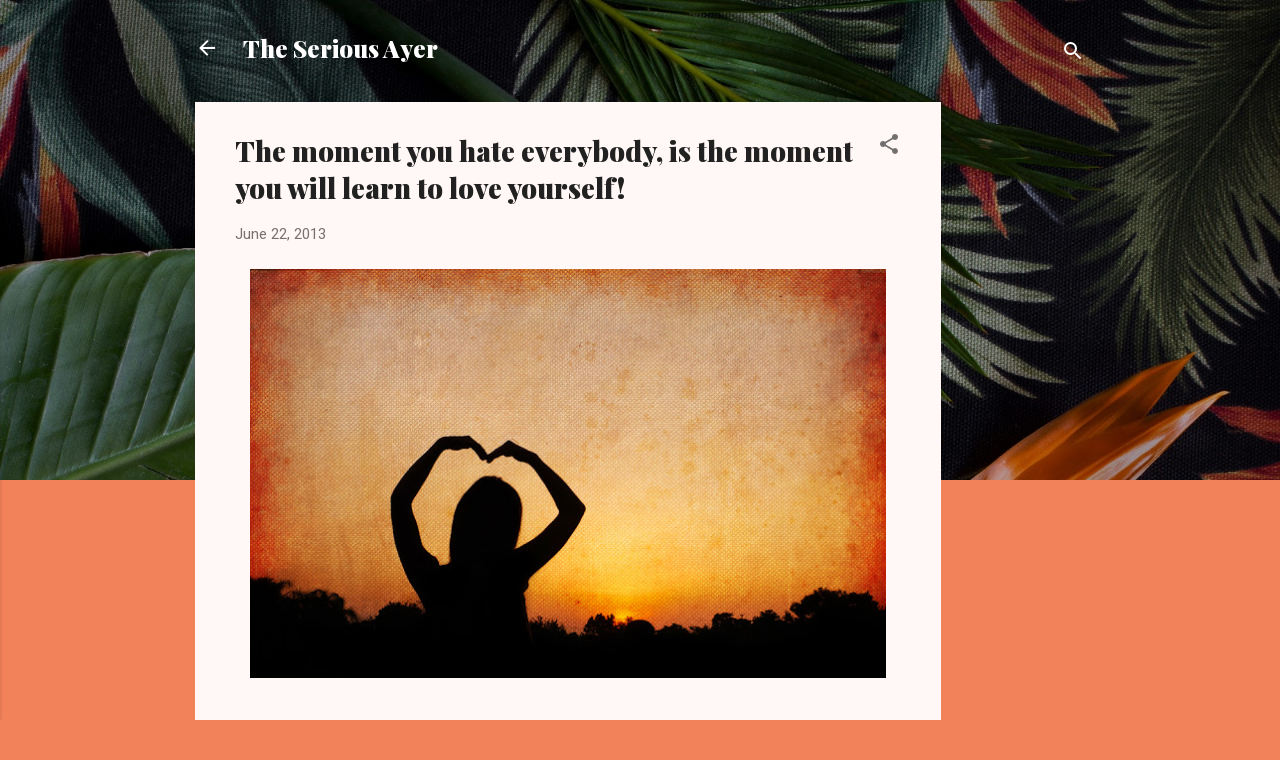

--- FILE ---
content_type: text/html; charset=utf-8
request_url: https://www.google.com/recaptcha/api2/aframe
body_size: 264
content:
<!DOCTYPE HTML><html><head><meta http-equiv="content-type" content="text/html; charset=UTF-8"></head><body><script nonce="KhkK58dam082qxRIKptd2A">/** Anti-fraud and anti-abuse applications only. See google.com/recaptcha */ try{var clients={'sodar':'https://pagead2.googlesyndication.com/pagead/sodar?'};window.addEventListener("message",function(a){try{if(a.source===window.parent){var b=JSON.parse(a.data);var c=clients[b['id']];if(c){var d=document.createElement('img');d.src=c+b['params']+'&rc='+(localStorage.getItem("rc::a")?sessionStorage.getItem("rc::b"):"");window.document.body.appendChild(d);sessionStorage.setItem("rc::e",parseInt(sessionStorage.getItem("rc::e")||0)+1);localStorage.setItem("rc::h",'1768678672804');}}}catch(b){}});window.parent.postMessage("_grecaptcha_ready", "*");}catch(b){}</script></body></html>